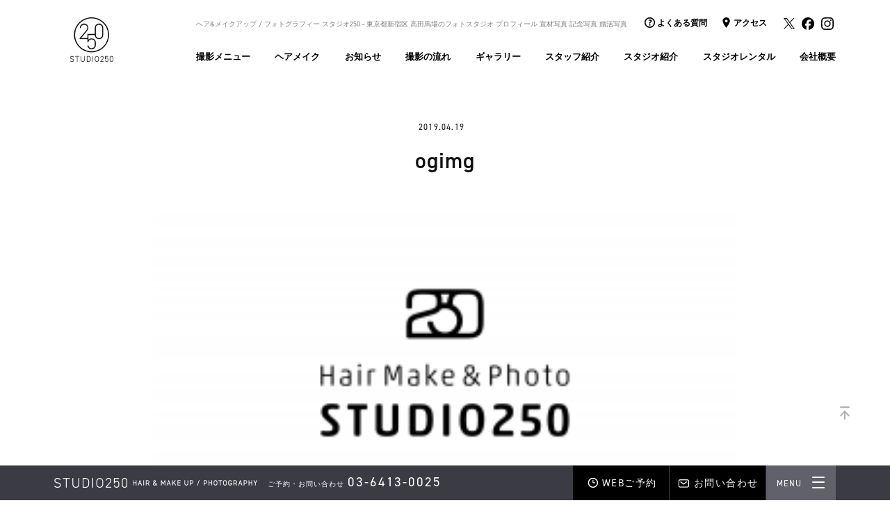

--- FILE ---
content_type: text/html; charset=UTF-8
request_url: https://studio250.jp/ogimg/
body_size: 56901
content:
<!DOCTYPE html>
<html lang="ja" prefix="og: http://ogp.me/ns#">
<head>
<!-- Google Tag Manager -->
<script>(function(w,d,s,l,i){w[l]=w[l]||[];w[l].push({'gtm.start':
new Date().getTime(),event:'gtm.js'});var f=d.getElementsByTagName(s)[0],
j=d.createElement(s),dl=l!='dataLayer'?'&l='+l:'';j.async=true;j.src=
'https://www.googletagmanager.com/gtm.js?id='+i+dl;f.parentNode.insertBefore(j,f);
})(window,document,'script','dataLayer','GTM-T4X5QLS');</script>
<script src="https://maps.googleapis.com/maps/api/js?key=AIzaSyByxZgOOfPfYX7yN6bWbDgkoxZSqAxbnXk&callback=initMap" async></script>
<!-- End Google Tag Manager -->
	<title>ogimg | プロフィール写真 ヘアメイク＆フォトグラフィー スタジオ250 東京</title>
	<style>img:is([sizes="auto" i], [sizes^="auto," i]) { contain-intrinsic-size: 3000px 1500px }</style>
	
		<!-- All in One SEO 4.7.5.1 - aioseo.com -->
		<meta name="robots" content="max-image-preview:large" />
		<link rel="canonical" href="https://studio250.jp/ogimg/" />
		<meta name="generator" content="All in One SEO (AIOSEO) 4.7.5.1" />
		<meta property="og:locale" content="ja_JP" />
		<meta property="og:site_name" content="STUDIO250" />
		<meta property="og:type" content="article" />
		<meta property="og:title" content="ogimg | プロフィール写真 ヘアメイク＆フォトグラフィー スタジオ250 東京" />
		<meta property="og:url" content="https://studio250.jp/ogimg/" />
		<meta property="og:image" content="https://studio250.jp/wp-content/uploads/2021/06/ogimg.png" />
		<meta property="og:image:secure_url" content="https://studio250.jp/wp-content/uploads/2021/06/ogimg.png" />
		<meta property="og:image:width" content="1200" />
		<meta property="og:image:height" content="630" />
		<meta property="article:published_time" content="2019-04-19T05:40:39+00:00" />
		<meta property="article:modified_time" content="2019-04-19T05:40:39+00:00" />
		<meta property="article:publisher" content="https://www.facebook.com/studio250.jp/" />
		<meta name="twitter:card" content="summary" />
		<meta name="twitter:site" content="@studio_250" />
		<meta name="twitter:title" content="ogimg | プロフィール写真 ヘアメイク＆フォトグラフィー スタジオ250 東京" />
		<meta name="twitter:image" content="https://studio250.jp/wp-content/uploads/2021/06/ogimg.png" />
		<meta name="google" content="nositelinkssearchbox" />
		<script type="application/ld+json" class="aioseo-schema">
			{"@context":"https:\/\/schema.org","@graph":[{"@type":"BreadcrumbList","@id":"https:\/\/studio250.jp\/ogimg\/#breadcrumblist","itemListElement":[{"@type":"ListItem","@id":"https:\/\/studio250.jp\/#listItem","position":1,"name":"\u5bb6","item":"https:\/\/studio250.jp\/","nextItem":"https:\/\/studio250.jp\/ogimg\/#listItem"},{"@type":"ListItem","@id":"https:\/\/studio250.jp\/ogimg\/#listItem","position":2,"name":"ogimg","previousItem":"https:\/\/studio250.jp\/#listItem"}]},{"@type":"ItemPage","@id":"https:\/\/studio250.jp\/ogimg\/#itempage","url":"https:\/\/studio250.jp\/ogimg\/","name":"ogimg | \u30d7\u30ed\u30d5\u30a3\u30fc\u30eb\u5199\u771f \u30d8\u30a2\u30e1\u30a4\u30af\uff06\u30d5\u30a9\u30c8\u30b0\u30e9\u30d5\u30a3\u30fc \u30b9\u30bf\u30b8\u30aa250 \u6771\u4eac","inLanguage":"ja","isPartOf":{"@id":"https:\/\/studio250.jp\/#website"},"breadcrumb":{"@id":"https:\/\/studio250.jp\/ogimg\/#breadcrumblist"},"author":{"@id":"https:\/\/studio250.jp\/information\/author\/studio250_admin\/#author"},"creator":{"@id":"https:\/\/studio250.jp\/information\/author\/studio250_admin\/#author"},"datePublished":"2019-04-19T14:40:39+09:00","dateModified":"2019-04-19T14:40:39+09:00"},{"@type":"Organization","@id":"https:\/\/studio250.jp\/#organization","name":"STUDIO250","description":"\u65b0\u5bbf\u30fb\u9ad8\u7530\u99ac\u5834\u306e\u30d5\u30a9\u30c8\u30b9\u30bf\u30b8\u30aa\uff5c\u30d7\u30ed\u30d5\u30a3\u30fc\u30eb\u5ba3\u6750\u5a5a\u6d3b\u5b9f\u7e3e\u591a\u6570\uff5c\u30d8\u30a2\u30e1\u30a4\u30af\u30b5\u30ed\u30f3\u4f75\u8a2d","url":"https:\/\/studio250.jp\/","telephone":"+81364130025","logo":{"@type":"ImageObject","url":"https:\/\/studio250.jp\/wp-content\/uploads\/2021\/06\/ogimg.png","@id":"https:\/\/studio250.jp\/ogimg\/#organizationLogo","width":1200,"height":630,"caption":"STUDIO250"},"image":{"@id":"https:\/\/studio250.jp\/ogimg\/#organizationLogo"},"sameAs":["https:\/\/www.instagram.com\/studio_250\/"]},{"@type":"Person","@id":"https:\/\/studio250.jp\/information\/author\/studio250_admin\/#author","url":"https:\/\/studio250.jp\/information\/author\/studio250_admin\/","name":"studio250_admin","image":{"@type":"ImageObject","@id":"https:\/\/studio250.jp\/ogimg\/#authorImage","url":"https:\/\/secure.gravatar.com\/avatar\/b97c1bf125c3eff702f9af76a476e35d?s=96&d=mm&r=g","width":96,"height":96,"caption":"studio250_admin"}},{"@type":"WebSite","@id":"https:\/\/studio250.jp\/#website","url":"https:\/\/studio250.jp\/","name":"\u30d7\u30ed\u30d5\u30a3\u30fc\u30eb\u5199\u771f \u30d8\u30a2\u30e1\u30a4\u30af\uff06\u30d5\u30a9\u30c8\u30b0\u30e9\u30d5\u30a3\u30fc \u30b9\u30bf\u30b8\u30aa250 \u6771\u4eac","description":"\u65b0\u5bbf\u30fb\u9ad8\u7530\u99ac\u5834\u306e\u30d5\u30a9\u30c8\u30b9\u30bf\u30b8\u30aa\uff5c\u30d7\u30ed\u30d5\u30a3\u30fc\u30eb\u5ba3\u6750\u5a5a\u6d3b\u5b9f\u7e3e\u591a\u6570\uff5c\u30d8\u30a2\u30e1\u30a4\u30af\u30b5\u30ed\u30f3\u4f75\u8a2d","inLanguage":"ja","publisher":{"@id":"https:\/\/studio250.jp\/#organization"}}]}
		</script>
		<!-- All in One SEO -->

	<meta charset="utf-8">
	<meta http-equiv="x-ua-compatible" content="ie=edge">
	<meta name="viewport" content="width=device-width, initial-scale=1, maximum-scale=1">
	<script>
	</script>
	<link rel="shortcut icon" href="https://studio250.jp/wp-content/themes/studio250/asset/images/favicon.ico">
	<link rel="apple-touch-icon" href="https://studio250.jp/wp-content/themes/studio250/apple-touch-icon.png"/>

	<link rel="alternate" type="application/rss+xml" title="プロフィール写真 ヘアメイク＆フォトグラフィー スタジオ250 東京 &raquo; ogimg のコメントのフィード" href="https://studio250.jp/feed/?attachment_id=1695" />
<script type="text/javascript">
/* <![CDATA[ */
window._wpemojiSettings = {"baseUrl":"https:\/\/s.w.org\/images\/core\/emoji\/15.0.3\/72x72\/","ext":".png","svgUrl":"https:\/\/s.w.org\/images\/core\/emoji\/15.0.3\/svg\/","svgExt":".svg","source":{"concatemoji":"https:\/\/studio250.jp\/wp-includes\/js\/wp-emoji-release.min.js?ver=6.7.1"}};
/*! This file is auto-generated */
!function(i,n){var o,s,e;function c(e){try{var t={supportTests:e,timestamp:(new Date).valueOf()};sessionStorage.setItem(o,JSON.stringify(t))}catch(e){}}function p(e,t,n){e.clearRect(0,0,e.canvas.width,e.canvas.height),e.fillText(t,0,0);var t=new Uint32Array(e.getImageData(0,0,e.canvas.width,e.canvas.height).data),r=(e.clearRect(0,0,e.canvas.width,e.canvas.height),e.fillText(n,0,0),new Uint32Array(e.getImageData(0,0,e.canvas.width,e.canvas.height).data));return t.every(function(e,t){return e===r[t]})}function u(e,t,n){switch(t){case"flag":return n(e,"\ud83c\udff3\ufe0f\u200d\u26a7\ufe0f","\ud83c\udff3\ufe0f\u200b\u26a7\ufe0f")?!1:!n(e,"\ud83c\uddfa\ud83c\uddf3","\ud83c\uddfa\u200b\ud83c\uddf3")&&!n(e,"\ud83c\udff4\udb40\udc67\udb40\udc62\udb40\udc65\udb40\udc6e\udb40\udc67\udb40\udc7f","\ud83c\udff4\u200b\udb40\udc67\u200b\udb40\udc62\u200b\udb40\udc65\u200b\udb40\udc6e\u200b\udb40\udc67\u200b\udb40\udc7f");case"emoji":return!n(e,"\ud83d\udc26\u200d\u2b1b","\ud83d\udc26\u200b\u2b1b")}return!1}function f(e,t,n){var r="undefined"!=typeof WorkerGlobalScope&&self instanceof WorkerGlobalScope?new OffscreenCanvas(300,150):i.createElement("canvas"),a=r.getContext("2d",{willReadFrequently:!0}),o=(a.textBaseline="top",a.font="600 32px Arial",{});return e.forEach(function(e){o[e]=t(a,e,n)}),o}function t(e){var t=i.createElement("script");t.src=e,t.defer=!0,i.head.appendChild(t)}"undefined"!=typeof Promise&&(o="wpEmojiSettingsSupports",s=["flag","emoji"],n.supports={everything:!0,everythingExceptFlag:!0},e=new Promise(function(e){i.addEventListener("DOMContentLoaded",e,{once:!0})}),new Promise(function(t){var n=function(){try{var e=JSON.parse(sessionStorage.getItem(o));if("object"==typeof e&&"number"==typeof e.timestamp&&(new Date).valueOf()<e.timestamp+604800&&"object"==typeof e.supportTests)return e.supportTests}catch(e){}return null}();if(!n){if("undefined"!=typeof Worker&&"undefined"!=typeof OffscreenCanvas&&"undefined"!=typeof URL&&URL.createObjectURL&&"undefined"!=typeof Blob)try{var e="postMessage("+f.toString()+"("+[JSON.stringify(s),u.toString(),p.toString()].join(",")+"));",r=new Blob([e],{type:"text/javascript"}),a=new Worker(URL.createObjectURL(r),{name:"wpTestEmojiSupports"});return void(a.onmessage=function(e){c(n=e.data),a.terminate(),t(n)})}catch(e){}c(n=f(s,u,p))}t(n)}).then(function(e){for(var t in e)n.supports[t]=e[t],n.supports.everything=n.supports.everything&&n.supports[t],"flag"!==t&&(n.supports.everythingExceptFlag=n.supports.everythingExceptFlag&&n.supports[t]);n.supports.everythingExceptFlag=n.supports.everythingExceptFlag&&!n.supports.flag,n.DOMReady=!1,n.readyCallback=function(){n.DOMReady=!0}}).then(function(){return e}).then(function(){var e;n.supports.everything||(n.readyCallback(),(e=n.source||{}).concatemoji?t(e.concatemoji):e.wpemoji&&e.twemoji&&(t(e.twemoji),t(e.wpemoji)))}))}((window,document),window._wpemojiSettings);
/* ]]> */
</script>
<link rel='stylesheet' id='colorbox-theme2-css' href='https://studio250.jp/wp-content/plugins/jquery-colorbox/themes/theme2/colorbox.css?ver=4.6.2' type='text/css' media='screen' />
<style id='wp-emoji-styles-inline-css' type='text/css'>

	img.wp-smiley, img.emoji {
		display: inline !important;
		border: none !important;
		box-shadow: none !important;
		height: 1em !important;
		width: 1em !important;
		margin: 0 0.07em !important;
		vertical-align: -0.1em !important;
		background: none !important;
		padding: 0 !important;
	}
</style>
<link rel='stylesheet' id='wp-block-library-css' href='https://studio250.jp/wp-includes/css/dist/block-library/style.min.css?ver=6.7.1' type='text/css' media='all' />
<style id='classic-theme-styles-inline-css' type='text/css'>
/*! This file is auto-generated */
.wp-block-button__link{color:#fff;background-color:#32373c;border-radius:9999px;box-shadow:none;text-decoration:none;padding:calc(.667em + 2px) calc(1.333em + 2px);font-size:1.125em}.wp-block-file__button{background:#32373c;color:#fff;text-decoration:none}
</style>
<style id='global-styles-inline-css' type='text/css'>
:root{--wp--preset--aspect-ratio--square: 1;--wp--preset--aspect-ratio--4-3: 4/3;--wp--preset--aspect-ratio--3-4: 3/4;--wp--preset--aspect-ratio--3-2: 3/2;--wp--preset--aspect-ratio--2-3: 2/3;--wp--preset--aspect-ratio--16-9: 16/9;--wp--preset--aspect-ratio--9-16: 9/16;--wp--preset--color--black: #000000;--wp--preset--color--cyan-bluish-gray: #abb8c3;--wp--preset--color--white: #ffffff;--wp--preset--color--pale-pink: #f78da7;--wp--preset--color--vivid-red: #cf2e2e;--wp--preset--color--luminous-vivid-orange: #ff6900;--wp--preset--color--luminous-vivid-amber: #fcb900;--wp--preset--color--light-green-cyan: #7bdcb5;--wp--preset--color--vivid-green-cyan: #00d084;--wp--preset--color--pale-cyan-blue: #8ed1fc;--wp--preset--color--vivid-cyan-blue: #0693e3;--wp--preset--color--vivid-purple: #9b51e0;--wp--preset--gradient--vivid-cyan-blue-to-vivid-purple: linear-gradient(135deg,rgba(6,147,227,1) 0%,rgb(155,81,224) 100%);--wp--preset--gradient--light-green-cyan-to-vivid-green-cyan: linear-gradient(135deg,rgb(122,220,180) 0%,rgb(0,208,130) 100%);--wp--preset--gradient--luminous-vivid-amber-to-luminous-vivid-orange: linear-gradient(135deg,rgba(252,185,0,1) 0%,rgba(255,105,0,1) 100%);--wp--preset--gradient--luminous-vivid-orange-to-vivid-red: linear-gradient(135deg,rgba(255,105,0,1) 0%,rgb(207,46,46) 100%);--wp--preset--gradient--very-light-gray-to-cyan-bluish-gray: linear-gradient(135deg,rgb(238,238,238) 0%,rgb(169,184,195) 100%);--wp--preset--gradient--cool-to-warm-spectrum: linear-gradient(135deg,rgb(74,234,220) 0%,rgb(151,120,209) 20%,rgb(207,42,186) 40%,rgb(238,44,130) 60%,rgb(251,105,98) 80%,rgb(254,248,76) 100%);--wp--preset--gradient--blush-light-purple: linear-gradient(135deg,rgb(255,206,236) 0%,rgb(152,150,240) 100%);--wp--preset--gradient--blush-bordeaux: linear-gradient(135deg,rgb(254,205,165) 0%,rgb(254,45,45) 50%,rgb(107,0,62) 100%);--wp--preset--gradient--luminous-dusk: linear-gradient(135deg,rgb(255,203,112) 0%,rgb(199,81,192) 50%,rgb(65,88,208) 100%);--wp--preset--gradient--pale-ocean: linear-gradient(135deg,rgb(255,245,203) 0%,rgb(182,227,212) 50%,rgb(51,167,181) 100%);--wp--preset--gradient--electric-grass: linear-gradient(135deg,rgb(202,248,128) 0%,rgb(113,206,126) 100%);--wp--preset--gradient--midnight: linear-gradient(135deg,rgb(2,3,129) 0%,rgb(40,116,252) 100%);--wp--preset--font-size--small: 13px;--wp--preset--font-size--medium: 20px;--wp--preset--font-size--large: 36px;--wp--preset--font-size--x-large: 42px;--wp--preset--spacing--20: 0.44rem;--wp--preset--spacing--30: 0.67rem;--wp--preset--spacing--40: 1rem;--wp--preset--spacing--50: 1.5rem;--wp--preset--spacing--60: 2.25rem;--wp--preset--spacing--70: 3.38rem;--wp--preset--spacing--80: 5.06rem;--wp--preset--shadow--natural: 6px 6px 9px rgba(0, 0, 0, 0.2);--wp--preset--shadow--deep: 12px 12px 50px rgba(0, 0, 0, 0.4);--wp--preset--shadow--sharp: 6px 6px 0px rgba(0, 0, 0, 0.2);--wp--preset--shadow--outlined: 6px 6px 0px -3px rgba(255, 255, 255, 1), 6px 6px rgba(0, 0, 0, 1);--wp--preset--shadow--crisp: 6px 6px 0px rgba(0, 0, 0, 1);}:where(.is-layout-flex){gap: 0.5em;}:where(.is-layout-grid){gap: 0.5em;}body .is-layout-flex{display: flex;}.is-layout-flex{flex-wrap: wrap;align-items: center;}.is-layout-flex > :is(*, div){margin: 0;}body .is-layout-grid{display: grid;}.is-layout-grid > :is(*, div){margin: 0;}:where(.wp-block-columns.is-layout-flex){gap: 2em;}:where(.wp-block-columns.is-layout-grid){gap: 2em;}:where(.wp-block-post-template.is-layout-flex){gap: 1.25em;}:where(.wp-block-post-template.is-layout-grid){gap: 1.25em;}.has-black-color{color: var(--wp--preset--color--black) !important;}.has-cyan-bluish-gray-color{color: var(--wp--preset--color--cyan-bluish-gray) !important;}.has-white-color{color: var(--wp--preset--color--white) !important;}.has-pale-pink-color{color: var(--wp--preset--color--pale-pink) !important;}.has-vivid-red-color{color: var(--wp--preset--color--vivid-red) !important;}.has-luminous-vivid-orange-color{color: var(--wp--preset--color--luminous-vivid-orange) !important;}.has-luminous-vivid-amber-color{color: var(--wp--preset--color--luminous-vivid-amber) !important;}.has-light-green-cyan-color{color: var(--wp--preset--color--light-green-cyan) !important;}.has-vivid-green-cyan-color{color: var(--wp--preset--color--vivid-green-cyan) !important;}.has-pale-cyan-blue-color{color: var(--wp--preset--color--pale-cyan-blue) !important;}.has-vivid-cyan-blue-color{color: var(--wp--preset--color--vivid-cyan-blue) !important;}.has-vivid-purple-color{color: var(--wp--preset--color--vivid-purple) !important;}.has-black-background-color{background-color: var(--wp--preset--color--black) !important;}.has-cyan-bluish-gray-background-color{background-color: var(--wp--preset--color--cyan-bluish-gray) !important;}.has-white-background-color{background-color: var(--wp--preset--color--white) !important;}.has-pale-pink-background-color{background-color: var(--wp--preset--color--pale-pink) !important;}.has-vivid-red-background-color{background-color: var(--wp--preset--color--vivid-red) !important;}.has-luminous-vivid-orange-background-color{background-color: var(--wp--preset--color--luminous-vivid-orange) !important;}.has-luminous-vivid-amber-background-color{background-color: var(--wp--preset--color--luminous-vivid-amber) !important;}.has-light-green-cyan-background-color{background-color: var(--wp--preset--color--light-green-cyan) !important;}.has-vivid-green-cyan-background-color{background-color: var(--wp--preset--color--vivid-green-cyan) !important;}.has-pale-cyan-blue-background-color{background-color: var(--wp--preset--color--pale-cyan-blue) !important;}.has-vivid-cyan-blue-background-color{background-color: var(--wp--preset--color--vivid-cyan-blue) !important;}.has-vivid-purple-background-color{background-color: var(--wp--preset--color--vivid-purple) !important;}.has-black-border-color{border-color: var(--wp--preset--color--black) !important;}.has-cyan-bluish-gray-border-color{border-color: var(--wp--preset--color--cyan-bluish-gray) !important;}.has-white-border-color{border-color: var(--wp--preset--color--white) !important;}.has-pale-pink-border-color{border-color: var(--wp--preset--color--pale-pink) !important;}.has-vivid-red-border-color{border-color: var(--wp--preset--color--vivid-red) !important;}.has-luminous-vivid-orange-border-color{border-color: var(--wp--preset--color--luminous-vivid-orange) !important;}.has-luminous-vivid-amber-border-color{border-color: var(--wp--preset--color--luminous-vivid-amber) !important;}.has-light-green-cyan-border-color{border-color: var(--wp--preset--color--light-green-cyan) !important;}.has-vivid-green-cyan-border-color{border-color: var(--wp--preset--color--vivid-green-cyan) !important;}.has-pale-cyan-blue-border-color{border-color: var(--wp--preset--color--pale-cyan-blue) !important;}.has-vivid-cyan-blue-border-color{border-color: var(--wp--preset--color--vivid-cyan-blue) !important;}.has-vivid-purple-border-color{border-color: var(--wp--preset--color--vivid-purple) !important;}.has-vivid-cyan-blue-to-vivid-purple-gradient-background{background: var(--wp--preset--gradient--vivid-cyan-blue-to-vivid-purple) !important;}.has-light-green-cyan-to-vivid-green-cyan-gradient-background{background: var(--wp--preset--gradient--light-green-cyan-to-vivid-green-cyan) !important;}.has-luminous-vivid-amber-to-luminous-vivid-orange-gradient-background{background: var(--wp--preset--gradient--luminous-vivid-amber-to-luminous-vivid-orange) !important;}.has-luminous-vivid-orange-to-vivid-red-gradient-background{background: var(--wp--preset--gradient--luminous-vivid-orange-to-vivid-red) !important;}.has-very-light-gray-to-cyan-bluish-gray-gradient-background{background: var(--wp--preset--gradient--very-light-gray-to-cyan-bluish-gray) !important;}.has-cool-to-warm-spectrum-gradient-background{background: var(--wp--preset--gradient--cool-to-warm-spectrum) !important;}.has-blush-light-purple-gradient-background{background: var(--wp--preset--gradient--blush-light-purple) !important;}.has-blush-bordeaux-gradient-background{background: var(--wp--preset--gradient--blush-bordeaux) !important;}.has-luminous-dusk-gradient-background{background: var(--wp--preset--gradient--luminous-dusk) !important;}.has-pale-ocean-gradient-background{background: var(--wp--preset--gradient--pale-ocean) !important;}.has-electric-grass-gradient-background{background: var(--wp--preset--gradient--electric-grass) !important;}.has-midnight-gradient-background{background: var(--wp--preset--gradient--midnight) !important;}.has-small-font-size{font-size: var(--wp--preset--font-size--small) !important;}.has-medium-font-size{font-size: var(--wp--preset--font-size--medium) !important;}.has-large-font-size{font-size: var(--wp--preset--font-size--large) !important;}.has-x-large-font-size{font-size: var(--wp--preset--font-size--x-large) !important;}
:where(.wp-block-post-template.is-layout-flex){gap: 1.25em;}:where(.wp-block-post-template.is-layout-grid){gap: 1.25em;}
:where(.wp-block-columns.is-layout-flex){gap: 2em;}:where(.wp-block-columns.is-layout-grid){gap: 2em;}
:root :where(.wp-block-pullquote){font-size: 1.5em;line-height: 1.6;}
</style>
<link rel='stylesheet' id='contact-form-7-css' href='https://studio250.jp/wp-content/plugins/contact-form-7/includes/css/styles.css?ver=5.8' type='text/css' media='all' />
<link rel='stylesheet' id='contact-form-7-confirm-css' href='https://studio250.jp/wp-content/plugins/contact-form-7-add-confirm/includes/css/styles.css?ver=5.1' type='text/css' media='all' />
<link rel='stylesheet' id='mysite_common-css' href='https://studio250.jp/wp-content/themes/studio250/asset/css/common.css?20240401&#038;ver=6.7.1' type='text/css' media='print, screen' />
<link rel='stylesheet' id='mysite_layout-css' href='https://studio250.jp/wp-content/themes/studio250/asset/css/layout.css?20240320&#038;ver=6.7.1' type='text/css' media='print, screen' />
<link rel='stylesheet' id='mysite_layout_pc-css' href='https://studio250.jp/wp-content/themes/studio250/asset/css/layout_pc.css?20240401&#038;ver=6.7.1' type='text/css' media='screen and (min-width: 768px)' />
<link rel='stylesheet' id='mysite_layout_sp-css' href='https://studio250.jp/wp-content/themes/studio250/asset/css/layout_sp.css?20240401&#038;ver=6.7.1' type='text/css' media='screen and (max-width: 767px)' />
<link rel='stylesheet' id='mysite_lity-css' href='https://studio250.jp/wp-content/themes/studio250/js/lity/lity.css?ver=6.7.1' type='text/css' media='all' />
<link rel='stylesheet' id='mysite_drawer-css' href='https://studio250.jp/wp-content/themes/studio250/js/drawer/css/drawer.css?ver=6.7.1' type='text/css' media='all' />
<link rel='stylesheet' id='mysite_style-css' href='https://studio250.jp/wp-content/themes/studio250/style.css?ver=6.7.1' type='text/css' media='all' />
<link rel='stylesheet' id='simcal-qtip-css' href='https://studio250.jp/wp-content/plugins/google-calendar-events/assets/generated/vendor/jquery.qtip.min.css?ver=3.3.1' type='text/css' media='all' />
<link rel='stylesheet' id='simcal-default-calendar-grid-css' href='https://studio250.jp/wp-content/plugins/google-calendar-events/assets/generated/default-calendar-grid.min.css?ver=3.3.1' type='text/css' media='all' />
<link rel='stylesheet' id='simcal-default-calendar-list-css' href='https://studio250.jp/wp-content/plugins/google-calendar-events/assets/generated/default-calendar-list.min.css?ver=3.3.1' type='text/css' media='all' />
<link rel='stylesheet' id='bafg_twentytwenty-css' href='https://studio250.jp/wp-content/plugins/beaf-before-and-after-gallery/assets/css/twentytwenty.css?ver=4.5.34' type='text/css' media='all' />
<link rel='stylesheet' id='bafg-style-css' href='https://studio250.jp/wp-content/plugins/beaf-before-and-after-gallery/assets/css/bafg-style.css?ver=4.5.34' type='text/css' media='all' />
<script type="text/javascript">
			var eyeta_ajaxurl = "https://studio250.jp/wp-admin/admin-ajax.php";
			var eyeta_site_url = "https://studio250.jp";
			var eyeta_ajax_url = "https://studio250.jp/wp-admin/admin-ajax.php";
			var eyeta_siteurl = "https://studio250.jp";
			var eyeta_nonce ="0df80e72e5";
		</script>	<!--[if lt IE 9]>
	<link rel="stylesheet" href="https://studio250.jp/wp-content/themes/studio250/css/common.css">
	<link rel="stylesheet" href="https://studio250.jp/wp-content/themes/studio250/css/style.css">
	<script src="https://studio250.jp/wp-content/themes/studio250/asset/js/html5.js"></script>
	<![endif]-->
	<link rel="stylesheet" href="https://studio250.jp/wp-content/themes/studio250/asset/css/print.css" media="print">


	<script type="text/javascript" src="https://studio250.jp/wp-includes/js/jquery/jquery.min.js?ver=3.7.1" id="jquery-core-js"></script>
<script type="text/javascript" src="https://studio250.jp/wp-includes/js/jquery/jquery-migrate.min.js?ver=3.4.1" id="jquery-migrate-js"></script>
<script type="text/javascript" id="colorbox-js-extra">
/* <![CDATA[ */
var jQueryColorboxSettingsArray = {"jQueryColorboxVersion":"4.6.2","colorboxInline":"false","colorboxIframe":"false","colorboxGroupId":"","colorboxTitle":"","colorboxWidth":"false","colorboxHeight":"false","colorboxMaxWidth":"false","colorboxMaxHeight":"false","colorboxSlideshow":"false","colorboxSlideshowAuto":"false","colorboxScalePhotos":"true","colorboxPreloading":"false","colorboxOverlayClose":"true","colorboxLoop":"true","colorboxEscKey":"true","colorboxArrowKey":"true","colorboxScrolling":"true","colorboxOpacity":"0.85","colorboxTransition":"elastic","colorboxSpeed":"350","colorboxSlideshowSpeed":"2500","colorboxClose":"\u9589\u3058\u308b","colorboxNext":"\u6b21\u306e\u9805\u76ee\u3078","colorboxPrevious":"\u524d\u306e\u9805\u76ee\u3078","colorboxSlideshowStart":"\u30b9\u30e9\u30a4\u30c9\u30b7\u30e7\u30fc\u3092\u958b\u59cb","colorboxSlideshowStop":"\u30b9\u30e9\u30a4\u30c9\u30b7\u30e7\u30fc\u3092\u505c\u6b62","colorboxCurrent":"\u753b\u50cf\uff1a{current} \/ {total}","colorboxXhrError":"This content failed to load.","colorboxImgError":"This image failed to load.","colorboxImageMaxWidth":"1000px","colorboxImageMaxHeight":"1000px","colorboxImageHeight":"90%","colorboxImageWidth":"96%","colorboxLinkHeight":"96%","colorboxLinkWidth":"96%","colorboxInitialHeight":"100","colorboxInitialWidth":"300","autoColorboxJavaScript":"","autoHideFlash":"","autoColorbox":"","autoColorboxGalleries":"","addZoomOverlay":"","useGoogleJQuery":"","colorboxAddClassToLinks":""};
/* ]]> */
</script>
<script type="text/javascript" src="https://studio250.jp/wp-content/plugins/jquery-colorbox/js/jquery.colorbox-min.js?ver=1.4.33" id="colorbox-js"></script>
<script type="text/javascript" src="https://studio250.jp/wp-content/plugins/jquery-colorbox/js/jquery-colorbox-wrapper-min.js?ver=4.6.2" id="colorbox-wrapper-js"></script>
<script type="text/javascript" src="https://studio250.jp/wp-content/themes/studio250/js/iscroll/iscroll.js?ver=6.7.1" id="mysite_iscroll-js"></script>
<script type="text/javascript" src="https://studio250.jp/wp-content/themes/studio250/js/drawer/js/drawer.js?ver=6.7.1" id="mysite_drawer-js"></script>
<script type="text/javascript" src="https://studio250.jp/wp-content/themes/studio250/js/lity/lity.js?ver=6.7.1" id="mysite_lity-js"></script>
<script type="text/javascript" src="https://studio250.jp/wp-content/themes/studio250/js/common.js?20240401&amp;ver=4.7.6" id="mysite_commonjs-js"></script>
<script type="text/javascript" src="https://studio250.jp/wp-content/plugins/beaf-before-and-after-gallery/assets/js/jquery.event.move.js?ver=4.5.34" id="eventMove-js"></script>
<script type="text/javascript" src="https://studio250.jp/wp-content/plugins/beaf-before-and-after-gallery/assets/js/jquery.twentytwenty.js?ver=4.5.34" id="bafg_twentytwenty-js"></script>
<link rel="https://api.w.org/" href="https://studio250.jp/wp-json/" /><link rel="alternate" title="JSON" type="application/json" href="https://studio250.jp/wp-json/wp/v2/media/1695" /><link rel="EditURI" type="application/rsd+xml" title="RSD" href="https://studio250.jp/xmlrpc.php?rsd" />
<link rel='shortlink' href='https://studio250.jp/?p=1695' />
<link rel="alternate" title="oEmbed (JSON)" type="application/json+oembed" href="https://studio250.jp/wp-json/oembed/1.0/embed?url=https%3A%2F%2Fstudio250.jp%2Fogimg%2F" />
<link rel="alternate" title="oEmbed (XML)" type="text/xml+oembed" href="https://studio250.jp/wp-json/oembed/1.0/embed?url=https%3A%2F%2Fstudio250.jp%2Fogimg%2F&#038;format=xml" />
		<style type="text/css" id="wp-custom-css">
			/*送信成功*/
div.wpcf7-mail-sent-ok	{
	text-align: center;
background:#d5edda;
color:#185626;
border:1px solid #c4e5cc;
padding:10px
}

/*送信NG*/
div.wpcf7-validation-errors,
div.wpcf7-acceptance-missing	{
		text-align: center;
background:#f7d7da;
color:#711d26;
border:1px solid #f4c6cb;
padding:10px
}

/*送信失敗*/
div.wpcf7-mail-sent-ng	{
		text-align: center;
background:#f7d7da;
color:#711d26;
border:1px solid #f4c6cb;
padding:10px
}

/*スパムなどで送信ブロックされた場合*/
div.wpcf7-spam-blocked	{
		text-align: center;
background:#fff2cf;
color:#846314;
border:1px solid #feedbd;
padding:10px
}		</style>
		<!-- Facebook Pixel Code -->
<script>
  !function(f,b,e,v,n,t,s)
  {if(f.fbq)return;n=f.fbq=function(){n.callMethod?
  n.callMethod.apply(n,arguments):n.queue.push(arguments)};
  if(!f._fbq)f._fbq=n;n.push=n;n.loaded=!0;n.version='2.0';
  n.queue=[];t=b.createElement(e);t.async=!0;
  t.src=v;s=b.getElementsByTagName(e)[0];
  s.parentNode.insertBefore(t,s)}(window, document,'script',
  'https://connect.facebook.net/en_US/fbevents.js');
  fbq('init', '336495550557946');
  fbq('track', 'PageView');
</script>
<noscript><img height="1" width="1" style="display:none"
  src="https://www.facebook.com/tr?id=336495550557946&ev=PageView&noscript=1"
/></noscript>
<!-- End Facebook Pixel Code -->
<link rel="stylesheet" href="https://use.typekit.net/vrc0rsr.css">
<!-- Pinterest -->
<meta name="p:domain_verify" content="d76635d8d6b7a7caa9723c812167d8f9"/>
<!-- 特定のページをnoindexにする -->
<meta name="robots" content="index,follow" />

</head>

<!-- Google tag (gtag.js) -->
<script async src="https://www.googletagmanager.com/gtag/js?id=G-31M4F28N3C"></script>
<script>
  window.dataLayer = window.dataLayer || [];
  function gtag(){dataLayer.push(arguments);}
  gtag('js', new Date());

  gtag('config', 'G-31M4F28N3C');
</script>

<body id="information_detail" class="under information drawer drawer--right">
<!-- Google Tag Manager (noscript) -->
<noscript><iframe src="https://www.googletagmanager.com/ns.html?id=GTM-T4X5QLS"
height="0" width="0" style="display:none;visibility:hidden"></iframe></noscript>
<!-- End Google Tag Manager (noscript) -->
<div id="ext_wrapper">
	<div id="wrapper">



<!--<div id="google_translate_element"></div><script type="text/javascript">
function googleTranslateElementInit() {
  new google.translate.TranslateElement({pageLanguage: 'ja', includedLanguages: 'en,ko,zh-CN,zh-TW', layout: google.translate.TranslateElement.InlineLayout.SIMPLE, autoDisplay: false, multilanguagePage: true}, 'google_translate_element');
}
</script><script type="text/javascript" src="//translate.google.com/translate_a/element.js?cb=googleTranslateElementInit"></script>-->

		<header>
			<div class="conw">
				<div class="logo"><a href="https://studio250.jp/"><img
								src="https://studio250.jp/wp-content/themes/studio250/asset/images/logo.png?20210617"
								alt="Hair&amp;Make Up / Photography STUDIO250"></a></div>
				<div class="head_r">
					<div class="head_t">
						<p class="keyword">ヘア&メイクアップ / フォトグラフィー スタジオ250 - 東京都新宿区 高田馬場のフォトスタジオ プロフィール 宣材写真 記念写真 婚活写真</p>
						<div class="head_submenu">
							<ul class="head_subnav">
								<li class="faq"><a href="https://studio250.jp/faq/">よくある質問</a></li>
								<li class="access"><a href="https://studio250.jp/access/">アクセス</a></li>
							</ul>
							<ul class="head_sns">
								<li><a href="http://x.com/studio_250" target="_blank"><img src="https://studio250.jp/wp-content/themes/studio250/asset/images/logo-x.svg" alt="X"></a></li>
								<li><a href="https://www.facebook.com/studio250.jp/" target="_blank"><img src="https://studio250.jp/wp-content/themes/studio250/asset/images/logo-f.svg" alt="Facebook"></a></li>
								<li><a href="https://www.instagram.com/studio_250/" target="_blank"><img src="https://studio250.jp/wp-content/themes/studio250/asset/images/logo-IG.svg" alt="Instagram"></a></li>
							</ul>
						</div>
					</div>
					<nav>
						<ul>
							<li><a href="https://studio250.jp/menu/">撮影メニュー</a></li>
							<li><a href="https://studio250.jp/hairmake/">ヘアメイク</a></li>
							<li><a href="https://studio250.jp/information/">お知らせ</a></li>
							<li><a href="https://studio250.jp/flow/">撮影の流れ</a></li>
							<li><a href="https://studio250.jp/gallery/">ギャラリー</a></li>
							<li><a href="https://studio250.jp/staff/">スタッフ紹介</a></li>
							<li><a href="https://studio250.jp/studio/">スタジオ紹介</a></li>
							<li><a href="https://studio250.jp/rental/">スタジオレンタル</a></li>
							<li><a href="https://studio250.jp/company/">会社概要</a></li>
						</ul>
					</nav>
				</div>
			</div>
		</header>	<main>


		<!--<div class="conw ttl_u">
			<p class="ttl_u_en">Campaign &amp; Information</p>
			<h1>キャンペーン・お知らせ<span>ヘア&メイクアップ / フォトグラフィー スタジオ250<br>東京 高田馬場</span></h1>

		</div>-->


		<div class="con100">

			<div class="conw mb_long">
				<div class="tlbox">
					<p class="date">2019.04.19</p>
				  					<h1 class="txt">ogimg</h1>
				</div>

												


				<div class="txtblock">
				
				 <div class="txtblock_main">
					<!-- 2024.06.18追記 ↓↓↓ the_contentの中身 ↓↓↓ -->
			
					
				

					<p class="attachment"><a href='https://studio250.jp/wp-content/uploads/2019/04/ogimg.png'><img decoding="async" width="300" height="158" src="https://studio250.jp/wp-content/uploads/2019/04/ogimg-300x158.png" class="attachment-medium size-medium" alt="" srcset="https://studio250.jp/wp-content/uploads/2019/04/ogimg-300x158.png 300w, https://studio250.jp/wp-content/uploads/2019/04/ogimg-768x403.png 768w, https://studio250.jp/wp-content/uploads/2019/04/ogimg-1024x538.png 1024w, https://studio250.jp/wp-content/uploads/2019/04/ogimg.png 1200w" sizes="(max-width: 300px) 100vw, 300px" /></a></p>
				</div><!-- ここまで.txtblock -->
			</div><!-- ここまで.conw .mb_long -->

<div class="graybox infodfoot">
	<div class="conw">
		<div class="category">
			<dl>
				<dt>CATEGORY</dt>
										<dd><a
										href="https://studio250.jp/information/category/campaign/">CAMPAIGN</a>
							</dd>
											<dd><a
										href="https://studio250.jp/information/category/infomation/">INFORMATION</a>
							</dd>
							</dl>
		</div>
		<div class="archive">
			<dl>
				<dt>ARCHIVE</dt>
				<dd>
					<div class="select-box01">
					<select class="select-arc">
															<option value="">選択</option>
					  	<option value='https://studio250.jp/information/2026/01/'> 2026.01 </option>
	<option value='https://studio250.jp/information/2025/12/'> 2025.12 </option>
	<option value='https://studio250.jp/information/2025/11/'> 2025.11 </option>
	<option value='https://studio250.jp/information/2025/10/'> 2025.10 </option>
	<option value='https://studio250.jp/information/2025/09/'> 2025.09 </option>
	<option value='https://studio250.jp/information/2025/08/'> 2025.08 </option>
	<option value='https://studio250.jp/information/2025/07/'> 2025.07 </option>
	<option value='https://studio250.jp/information/2025/06/'> 2025.06 </option>
	<option value='https://studio250.jp/information/2025/05/'> 2025.05 </option>
	<option value='https://studio250.jp/information/2025/04/'> 2025.04 </option>
	<option value='https://studio250.jp/information/2025/03/'> 2025.03 </option>
	<option value='https://studio250.jp/information/2025/02/'> 2025.02 </option>
	<option value='https://studio250.jp/information/2025/01/'> 2025.01 </option>
	<option value='https://studio250.jp/information/2024/12/'> 2024.12 </option>
	<option value='https://studio250.jp/information/2024/11/'> 2024.11 </option>
	<option value='https://studio250.jp/information/2024/10/'> 2024.10 </option>
	<option value='https://studio250.jp/information/2024/09/'> 2024.09 </option>
	<option value='https://studio250.jp/information/2024/08/'> 2024.08 </option>
	<option value='https://studio250.jp/information/2024/07/'> 2024.07 </option>
	<option value='https://studio250.jp/information/2024/06/'> 2024.06 </option>
	<option value='https://studio250.jp/information/2024/05/'> 2024.05 </option>
	<option value='https://studio250.jp/information/2024/04/'> 2024.04 </option>
	<option value='https://studio250.jp/information/2024/03/'> 2024.03 </option>
	<option value='https://studio250.jp/information/2024/02/'> 2024.02 </option>
	<option value='https://studio250.jp/information/2024/01/'> 2024.01 </option>
	<option value='https://studio250.jp/information/2023/12/'> 2023.12 </option>
	<option value='https://studio250.jp/information/2023/11/'> 2023.11 </option>
	<option value='https://studio250.jp/information/2023/10/'> 2023.10 </option>
	<option value='https://studio250.jp/information/2023/09/'> 2023.09 </option>
	<option value='https://studio250.jp/information/2023/08/'> 2023.08 </option>
	<option value='https://studio250.jp/information/2023/07/'> 2023.07 </option>
	<option value='https://studio250.jp/information/2023/06/'> 2023.06 </option>
	<option value='https://studio250.jp/information/2023/05/'> 2023.05 </option>
	<option value='https://studio250.jp/information/2023/04/'> 2023.04 </option>
	<option value='https://studio250.jp/information/2023/03/'> 2023.03 </option>
	<option value='https://studio250.jp/information/2023/02/'> 2023.02 </option>
	<option value='https://studio250.jp/information/2023/01/'> 2023.01 </option>
	<option value='https://studio250.jp/information/2022/12/'> 2022.12 </option>
	<option value='https://studio250.jp/information/2022/10/'> 2022.10 </option>
	<option value='https://studio250.jp/information/2022/09/'> 2022.09 </option>
	<option value='https://studio250.jp/information/2022/08/'> 2022.08 </option>
	<option value='https://studio250.jp/information/2022/07/'> 2022.07 </option>
	<option value='https://studio250.jp/information/2022/06/'> 2022.06 </option>
	<option value='https://studio250.jp/information/2022/05/'> 2022.05 </option>
	<option value='https://studio250.jp/information/2022/04/'> 2022.04 </option>
	<option value='https://studio250.jp/information/2022/03/'> 2022.03 </option>
	<option value='https://studio250.jp/information/2022/02/'> 2022.02 </option>
	<option value='https://studio250.jp/information/2022/01/'> 2022.01 </option>
	<option value='https://studio250.jp/information/2021/12/'> 2021.12 </option>
	<option value='https://studio250.jp/information/2021/11/'> 2021.11 </option>
	<option value='https://studio250.jp/information/2021/10/'> 2021.10 </option>
	<option value='https://studio250.jp/information/2021/09/'> 2021.09 </option>
	<option value='https://studio250.jp/information/2021/08/'> 2021.08 </option>
	<option value='https://studio250.jp/information/2021/07/'> 2021.07 </option>
	<option value='https://studio250.jp/information/2021/06/'> 2021.06 </option>
	<option value='https://studio250.jp/information/2021/05/'> 2021.05 </option>
	<option value='https://studio250.jp/information/2021/04/'> 2021.04 </option>
	<option value='https://studio250.jp/information/2021/03/'> 2021.03 </option>
	<option value='https://studio250.jp/information/2021/02/'> 2021.02 </option>
	<option value='https://studio250.jp/information/2020/12/'> 2020.12 </option>
	<option value='https://studio250.jp/information/2020/11/'> 2020.11 </option>
	<option value='https://studio250.jp/information/2020/10/'> 2020.10 </option>
	<option value='https://studio250.jp/information/2020/09/'> 2020.09 </option>
	<option value='https://studio250.jp/information/2020/08/'> 2020.08 </option>
	<option value='https://studio250.jp/information/2020/07/'> 2020.07 </option>
	<option value='https://studio250.jp/information/2020/06/'> 2020.06 </option>
	<option value='https://studio250.jp/information/2020/05/'> 2020.05 </option>
	<option value='https://studio250.jp/information/2020/04/'> 2020.04 </option>
	<option value='https://studio250.jp/information/2020/03/'> 2020.03 </option>
	<option value='https://studio250.jp/information/2020/02/'> 2020.02 </option>
	<option value='https://studio250.jp/information/2020/01/'> 2020.01 </option>
	<option value='https://studio250.jp/information/2019/12/'> 2019.12 </option>
	<option value='https://studio250.jp/information/2019/10/'> 2019.10 </option>
	<option value='https://studio250.jp/information/2019/06/'> 2019.06 </option>
	<option value='https://studio250.jp/information/2019/04/'> 2019.04 </option>
	<option value='https://studio250.jp/information/2019/03/'> 2019.03 </option>
	<option value='https://studio250.jp/information/2019/01/'> 2019.01 </option>
	<option value='https://studio250.jp/information/2018/12/'> 2018.12 </option>
	<option value='https://studio250.jp/information/2018/11/'> 2018.11 </option>
	<option value='https://studio250.jp/information/2018/06/'> 2018.06 </option>
	<option value='https://studio250.jp/information/2018/02/'> 2018.02 </option>
	<option value='https://studio250.jp/information/2018/01/'> 2018.01 </option>
	<option value='https://studio250.jp/information/2017/12/'> 2017.12 </option>
	<option value='https://studio250.jp/information/2017/09/'> 2017.09 </option>
	<option value='https://studio250.jp/information/2017/05/'> 2017.05 </option>
	<option value='https://studio250.jp/information/2017/04/'> 2017.04 </option>
					</select>
					</div>
				</dd>
			</dl>
		</div>
	</div>
</div>

		</div>



	


<div class="conw">
	<ul class="breadcrumb pt20" itemscope itemtype="https://schema.org/BreadcrumbList">
		<li itemprop="itemListElement" itemscope itemtype="https://schema.org/ListItem">
			<a itemprop="item" href="https://studio250.jp/"><span  itemprop="name">東京 高田馬場 スタジオ250 HOME</span></a>
			<meta itemprop="position" content="1" />
		</li>
		<li itemprop="itemListElement" itemscope itemtype="https://schema.org/ListItem">
			<a itemprop="item" href="https://studio250.jp/information/"><span itemprop="name">キャンペーン・お知らせ</span></a>
			<meta itemprop="position" content="2" />
		</li>
				  		<li>ogimg</li>
	</ul>
</div>


<p class="pagetop sp_none"><a href=""><span>↑</span></a></p>


</main>

<footer>

	<div id="fmenuwrap" class="conw">
		<div id="fmenu">
			<div class="f01">
				<h3>ヘア&メイクアップ / フォトグラフィー<br>スタジオ250</h3>
				<p class="txt">各線 高田馬場駅 徒歩2分<br>
					新宿・高田馬場・早稲田の写真スタジオ・<br class="sp_only">写真館・ヘアメイクサロン</p>
				<p class="address">〒169-0075 東京都新宿区高田馬場1丁目24−18<br>アサイガーデンコート2F
				</p>
				<p class="accesslink"><a href="https://studio250.jp/access/">アクセスマップ</a></p>
				<div class="h4box">
					<h4>営業時間</h4>
					<div class="tabledivwrap">
						<div class="tablediv">
							<table>
								<tbody>
									<tr>
										<th>全日</th>
										<td>10:00～19:00</td>
									</tr>

								</tbody>
							</table>

						</div>
					</div>
					<p class="timehosoku">定休日：無し（年末年始は休業いたします）</p>
					<p class="timehosoku">※各種クレジットカードがご利用頂けます</p>
				</div>
			</div>

			
			<!--<div class="f_recom">
				<ul>
					<li><a href="https://studio250.jp/menu/profile/">プロフィール写真</a></li>
					<li><a href="https://studio250.jp/menu/audition/">宣材・オーディション写真</a></li>
					<li><a href="https://studio250.jp/hairmake/">ヘアメイク</a></li>
					<li><a href="https://studio250.jp/menu/konkatsu/">婚活写真・お見合い写真</a></li>
				</ul>
			</div>-->

			<div class="f02">
				<h3><a href="https://studio250.jp/menu/">撮影メニュー</a></h3>
				<ul>
					<li><a href="https://studio250.jp/menu/profile/">プロフィール写真</a></li>
					<li><a href="https://studio250.jp/menu/audition/">宣材・オーディション写真</a></li>
					<li><a href="https://studio250.jp/menu/promotional/">宣材写真</a></li>
					<li><a href="https://studio250.jp/menu/memorial/">記念写真</a></li>
					<li><a href="https://studio250.jp/menu/id/">証明写真・就活写真・受験写真</a></li>
					<li><a href="https://studio250.jp/menu/konkatsu/">婚活写真・お見合い写真</a></li>
					
				</ul>
				<ul>
					<li><a href="https://studio250.jp/menu/matching/">マッチングアプリ・プロフィール写真</a></li>
					<li><a href="https://studio250.jp/menu/airline/">アパレル・エアライン・CA・マスコミ就活写真</a></li>
					<!--<li><a href="https://studio250.jp/menu/shichigosan/">七五三</a></li>
					<li><a href="https://studio250.jp/menu/seijinshiki/">成人式</a></li>-->
					<li><a href="https://studio250.jp/menu/portrait/">セルフポートレート</a></li>
					<li><a href="https://studio250.jp/menu/casualwedding/">カジュアルフォトウェディング</a></li>
					<li><a href="https://studio250.jp/menu/product/">商品撮影（物撮り）</a></li>
				</ul>
			</div>

			<div class="f03">
				<h3>サービス・ご案内</h3>
				<ul>
					<li><a href="https://studio250.jp/hairmake/">ヘアメイク</a></li>
					<li><a href="https://studio250.jp/hairmake/personalcolor">カラー診断・顔タイプ診断</a></li>
					<li><a href="https://studio250.jp/hairmake/lesson">メイクレッスン</a></li>
					<li><a href="https://studio250.jp/information/">キャンペーン・お知らせ</a></li>
					<li><a href="https://studio250.jp/flow/">撮影の流れ</a></li>
					<li><a href="https://studio250.jp/gallery/">ギャラリー</a></li>
					<li><a href="https://studio250.jp/staff/">スタッフ紹介</a></li>
					<li><a href="https://studio250.jp/studio/">スタジオ紹介</a></li>
					<li><a href="https://studio250.jp/rental/">スタジオレンタル</a></li>
					
					<li><a href="https://studio250.jp/faq/">よくある質問</a></li>
					<li><a href="https://studio250.jp/access/">アクセス</a></li>
				</ul>
				<ul>
					<li><a href="https://studio250.jp/retouch/">フォトレタッチ</a></li>
					<li><a href="https://studio250.jp/catalog/">商品カタログ</a></li>
					<li><a href="https://studio250.jp/kimono/">着付け</a></li>
					<li><a href="https://studio250.jp/pdf/papers.pdf" target="_blank">バック紙一覧</a></li>
					
					<li><a href="https://studio250.jp/company/">会社概要</a></li>
					<li><a href="https://studio250.jp/privacy/">個人情報保護方針</a></li>
					
					<li><a href="https://studio250.jp/info/">受付</a></li>
				</ul>
			</div>		</div>

		<div class="f_sns">
			<ul>
				<li><a href="http://x.com/studio_250" target="_blank"><img src="https://studio250.jp/wp-content/themes/studio250/asset/images/logo-x.svg" alt="X"></a></li>
				<li><a href="https://www.facebook.com/studio250.jp/" target="_blank"><img src="https://studio250.jp/wp-content/themes/studio250/asset/images/logo-f.svg" alt="Facebook"></a></li>
				<li><a href="https://www.instagram.com/studio_250/" target="_blank"><img src="https://studio250.jp/wp-content/themes/studio250/asset/images/logo-IG.svg" alt="Instagram"></a></li>
			</ul>
		</div>

		<p id="copyright">
			<small>&copy;Hair&amp;Make Up / Photography <br class="sp_only">STUDIO250<br><span><a href="http://studio250.jp/">新宿区・高田馬場のフォトスタジオ プロフィール写真・宣材写真・婚活写真・お見合い写真のヘア&メイクアップ / フォトグラフィー スタジオ250</a></span></small>
		</p>
	</div>

</footer>

</div><!-- wrapper -->
<div id="foot">
	<div class="fixnav conw">
		<h2><a href="/"><img src="https://studio250.jp/wp-content/themes/studio250/asset/images/logo_f.png?20210617" alt="Hair&amp;Make Up / Photography STUDIO250" class="sp_none"><span class="sp_only">ヘア&メイクアップ / フォトグラフィー スタジオ250</span></a></h2>
		<p class="pc_tel"><span>ご予約・お問い合わせ</span>03-6413-0025</p>
		<ul class="fbtn">
			<li class="tel"><a href="tel:03-6413-0025">お電話受付</a></li>
			<li class="web"><a href="https://studio250.jp/reservation/">WEBご予約</a></li>
			<li class="line sp_only"><a href="https://lin.ee/3dgECzy">LINEご予約</a></li>
			<li class="inq"><a href="https://studio250.jp/contact/">お問い合わせ</a></li>
			<!--<li class="menu"><a href="javascript:void(0);" class="btn_menu"><span class="sp_none">MENU</span><span class="sp_only">メニュー</span>
				<div class="menu-trigger"><span></span>
					<span></span>
					<span></span>
				</div></a>
			</li>-->
			<li class="menu">
				<a class="sp-menu-trigger btn_menu">
					<span class="sp_none">MENU</span>
					<span class="sp_only">メニュー</span>
					<div class="menu-trigger">
						<span></span><span></span><span></span>
					</div>
				</a>
			</li>
		</ul>
	</div>



	<!--<nav class="drawer-nav"role="navigation">-->
	<nav>
		<div id="sp_fmenu" class="sp_only">
			
<div id="mobile_nav" class="mobile_nav">
	<div>
<div class="drawer-header">
	<div class="drawer-header-logo">
		<a href="https://studio250.jp/">
			<img src="https://studio250.jp/wp-content/themes/studio250/asset/images/logo.svg" alt="Hair&amp;Make Up / Photography STUDIO250">
		</a>
	</div>

	<div class="drawer-close-button">
		<a href="javascript:void(0);"  class="sp-menu-trigger">
			<img src="https://studio250.jp/wp-content/themes/studio250/asset/images/close-button.svg" alt="とじる">
		</a>
	</div>
</div>


<div class="drawer-menu-navi">
	<div class="drawer-menu-navi-main">
		<ul>
			<li><button class="child-menu-trigger01">撮影メニュー</button></li>
			<li><button class="child-menu-trigger02">ヘアメイク</button></li>
			<li><a href="https://studio250.jp/gallery/">ギャラリー</a></li>
			<li><a href="https://studio250.jp/retouch/">フォトレタッチ</a></li>
			<li><a href="https://studio250.jp/information/">キャンペーン・お知らせ</a></li>
			<li><button class="child-menu-trigger03">サービス・ご案内</button></li>
		</ul>
	</div>

	<div class="drawer-menu-navi-sub">
		<ul>
			<li><a href="https://studio250.jp/access/">アクセス</a></li>
			<li><a href="https://studio250.jp/company/">会社概要</a></li>
			<li><a href="https://studio250.jp/privacy/">個人情報保護方針</a></li>
		</ul>
	</div>

	<div class="drawer-sns">
		<p class="drawer-sns-title">follow us</p>
		<ul>
			<li><a href="https://www.instagram.com/studio_250/" target="_blank" rel="noopener noreferrer"><img src="https://studio250.jp/wp-content/themes/studio250/asset/images/logo-IG.svg" alt="Instagram"></a></li>
			<li><a href="http://x.com/studio_250" target="_blank" rel="noopener noreferrer"><img src="https://studio250.jp/wp-content/themes/studio250/asset/images/logo-x.svg" alt="X"></a></li>
			<li><a href="https://www.facebook.com/studio250.jp/" target="_blank" rel="noopener noreferrer"><img src="https://studio250.jp/wp-content/themes/studio250/asset/images/logo-f.svg" alt="Facebook"></a></li>
		</ul>
	</div>
</div>

<!-- 撮影メニュー -->
<div class="drawer-menu-navi-child navi-child-01">
	<div class="cursor-back"><button class="child-menu-trigger-back">　</button></div>
	<div class="drawer-menu-navi-child-main">
		<ul>
			<li><a href="https://studio250.jp/menu/">撮影メニュー</a></li>
		</ul>
	</div>
	<div class="drawer-menu-navi-child-sub">
		<ul>
			<li><a href="https://studio250.jp/menu/profile/">プロフィール写真</a></li>
			<li><a href="https://studio250.jp/menu/audition/">宣材・オーディション写真</a></li>
			<li><a href="https://studio250.jp/menu/promotional/">宣材写真</a></li>
			<li><a href="https://studio250.jp/menu/memorial/">記念写真</a></li>
			<li><a href="https://studio250.jp/menu/id/">証明写真・就活写真・受験写真</a></li>
			<li><a href="https://studio250.jp/menu/konkatsu/">婚活写真・お見合い写真</a></li>
			<li><a href="https://studio250.jp/menu/matching/">マッチングアプリ・プロフィール写真</a></li>
			<li><a href="https://studio250.jp/menu/airline/">アパレル・エアライン・CA・マスコミ就活写真</a></li>
			<li><a href="https://studio250.jp/menu/portrait/">セルフポートレート</a></li>
			<li><a href="https://studio250.jp/menu/casualwedding/">カジュアルフォトウェディング</a></li>
			<li><a href="https://studio250.jp/menu/product/">商品撮影（物撮り）</a></li>
		</ul>
	</div>
</div>

<!-- ヘアメイクメニュー -->
<div class="drawer-menu-navi-child navi-child-02">
	<div class="cursor-back"><button class="child-menu-trigger-back">　</button></div>
	<div class="drawer-menu-navi-child-main">
		<ul>
			<li><a href="https://studio250.jp/menu-hairmake/">ヘアメイクメニュー</a></li>
		</ul>
	</div>
	<div class="drawer-menu-navi-child-sub">
		<ul>
			<li><a href="https://studio250.jp/hairmake/">ヘアメイク</a></li>
			<li><a href="https://studio250.jp/hairmake/personalcolor">カラー診断・顔タイプ診断</a></li>
			<li><a href="https://studio250.jp/hairmake/lesson">メイクレッスン</a></li>
		</ul>
	</div>
</div>

<!-- サービス・ご案内 -->
<div class="drawer-menu-navi-child navi-child-03">
	<div class="cursor-back"><button class="child-menu-trigger-back">　</button></div>
	<div class="drawer-menu-navi-child-main">
		<ul>
			<li><a href="https://studio250.jp/menu/">サービス・ご案内</a></li>
		</ul>
	</div>
	<div class="drawer-menu-navi-child-sub">
		<ul>
			<li><a href="https://studio250.jp/flow/">撮影の流れ</a></li>
			<li><a href="https://studio250.jp/staff/">スタッフ紹介</a></li>
			<li><a href="https://studio250.jp/studio/">スタジオ紹介</a></li>
			<li><a href="https://studio250.jp/rental/">スタジオレンタル</a></li>
			<li><a href="https://studio250.jp/faq/">よくある質問</a></li>
			<li><a href="https://studio250.jp/catalog/">商品カタログ</a></li>
			<li><a href="https://studio250.jp/kimono/">着付け</a></li>
			<li><a href="https://studio250.jp/pdf/papers.pdf" target="_blank">バック紙一覧</a></li>		
			<li><a href="https://studio250.jp/info/">受付</a></li>
		</ul>
	</div>
</div>
</div>
</div>		</div>
	</nav>
</div>

<p class="pagetop sp_only"><a href=""><span>↑</span></a></p>

</div><!-- ext_wrapper -->
<script type="text/javascript" src="https://studio250.jp/wp-content/plugins/contact-form-7/includes/swv/js/index.js?ver=5.8" id="swv-js"></script>
<script type="text/javascript" id="contact-form-7-js-extra">
/* <![CDATA[ */
var wpcf7 = {"api":{"root":"https:\/\/studio250.jp\/wp-json\/","namespace":"contact-form-7\/v1"}};
/* ]]> */
</script>
<script type="text/javascript" src="https://studio250.jp/wp-content/plugins/contact-form-7/includes/js/index.js?ver=5.8" id="contact-form-7-js"></script>
<script type="text/javascript" src="https://studio250.jp/wp-includes/js/jquery/jquery.form.min.js?ver=4.3.0" id="jquery-form-js"></script>
<script type="text/javascript" src="https://studio250.jp/wp-content/plugins/contact-form-7-add-confirm/includes/js/scripts.js?ver=5.1" id="contact-form-7-confirm-js"></script>
<script type="text/javascript" src="https://studio250.jp/wp-content/themes/studio250/asset/js/common.js?20240401&amp;ver=6.7.1" id="mysite_common-js"></script>
<script type="text/javascript" src="https://studio250.jp/wp-content/themes/studio250/asset/js/commonue.js?20240401&amp;ver=6.7.1" id="mysite_commonue-js"></script>
<script type="text/javascript" src="https://studio250.jp/wp-content/plugins/google-calendar-events/assets/generated/vendor/jquery.qtip.min.js?ver=3.3.1" id="simcal-qtip-js"></script>
<script type="text/javascript" id="simcal-default-calendar-js-extra">
/* <![CDATA[ */
var simcal_default_calendar = {"ajax_url":"\/wp-admin\/admin-ajax.php","nonce":"5273cb12d4","locale":"ja","text_dir":"ltr","months":{"full":["1\u6708","2\u6708","3\u6708","4\u6708","5\u6708","6\u6708","7\u6708","8\u6708","9\u6708","10\u6708","11\u6708","12\u6708"],"short":["1\u6708","2\u6708","3\u6708","4\u6708","5\u6708","6\u6708","7\u6708","8\u6708","9\u6708","10\u6708","11\u6708","12\u6708"]},"days":{"full":["\u65e5\u66dc\u65e5","\u6708\u66dc\u65e5","\u706b\u66dc\u65e5","\u6c34\u66dc\u65e5","\u6728\u66dc\u65e5","\u91d1\u66dc\u65e5","\u571f\u66dc\u65e5"],"short":["\u65e5","\u6708","\u706b","\u6c34","\u6728","\u91d1","\u571f"]},"meridiem":{"AM":"AM","am":"am","PM":"PM","pm":"pm"}};
/* ]]> */
</script>
<script type="text/javascript" src="https://studio250.jp/wp-content/plugins/google-calendar-events/assets/generated/default-calendar.min.js?ver=3.3.1" id="simcal-default-calendar-js"></script>
<script type="text/javascript" id="bafg_custom_js-js-extra">
/* <![CDATA[ */
var bafg_constant_obj = {"ajax_url":"https:\/\/studio250.jp\/wp-admin\/admin-ajax.php","site_url":"https:\/\/studio250.jp\/wp-content\/plugins\/beaf-before-and-after-gallery\/"};
/* ]]> */
</script>
<script type="text/javascript" src="https://studio250.jp/wp-content/plugins/beaf-before-and-after-gallery/assets/js/bafg-custom-js.js?ver=4.5.34" id="bafg_custom_js-js"></script>
<script type="text/javascript" src="https://studio250.jp/wp-content/plugins/google-calendar-events/assets/generated/vendor/imagesloaded.pkgd.min.js?ver=3.3.1" id="simplecalendar-imagesloaded-js"></script>

<div class="overlay"></div>

<!--
<script type="text/javascript" >

var reachlocalTRKDOM="rtsys.rtrk.jp";

(function() {

var rlocal_load = document.createElement("script");

rlocal_load.type = "text/javascript";

rlocal_load.src = document.location.protocol+"//"+reachlocalTRKDOM+"/rct_lct/js/rlrct1.js";

(document.getElementsByTagName("head")[0] || document.getElementsByTagName("body")[0]).appendChild (rlocal_load);

})();  </script>-->








<!-- 2025.10.12追記 -->

<!-- 2025.12.10追記 -->

</body>

</html>

--- FILE ---
content_type: text/css
request_url: https://studio250.jp/wp-content/themes/studio250/asset/css/common.css?20240401&ver=6.7.1
body_size: 7921
content:
@charset "utf-8";
/*--------------------------------------------------------------------------------------------------
----------------------------------------------------------------------------------------------------
	COMMON
----------------------------------------------------------------------------------------------------
--------------------------------------------------------------------------------------------------*/
@font-face {
font-family: "MyFont";
	src: url(../font/AkkoRoundedPro-Regular.eot) format("eot"), url(../font/AkkoRoundedPro-Regular.woff) format("woff"), url(../font/AkkoRoundedPro-Regular.woff2) format("woff2");
}


.test {
font-family: din-2014, sans-serif;
font-weight: 400;
font-style: normal;
}



/*-*-*-*-*-*-*-*-*-*-*-*-*-*-*-*-*-*-*-*-*-*-*-*-*-*-*-*-*-*-*-*-*-*-*-*-*-*-*-*-*-*-*-*-*-*-*-*-*-*

 reset
 
*-*-*-*-*-*-*-*-*-*-*-*-*-*-*-*-*-*-*-*-*-*-*-*-*-*-*-*-*-*-*-*-*-*-*-*-*-*-*-*-*-*-*-*-*-*-*-*-*-*/

html,body{
    width: 100%;
}
html, body, div, span, applet, object, iframe,
h1, h2, h3, h4, h5, h6, p, blockquote, pre,
a, abbr, acronym, address, big, cite, code,
del, dfn, em, img, ins, kbd, q, s, samp,
small, strike, strong, sub, sup, tt, var,
b, u, i, center, dl, dt, dd, ol, ul, li,
fieldset, form, label, legend,
table, caption, tbody, tfoot, thead, tr, th, td,
article, aside, canvas, details, embed,
figure, figcaption, footer, header, main,
menu, nav, output, ruby, section, summary,
time, mark, audio, video {
	margin: 0;
	padding: 0;
	border: 0;
	font-style: normal;
	font-weight: normal;
	vertical-align: baseline;
	list-style: none;
	line-height: 1.9;
	font-size: 100%;
}
article, aside, canvas, details, figcaption, figure, header, footer, main, menu, nav, section, summary {
	display: block;
}

address {
	font-weight: normal;
}
article, aside, canvas, details, figcaption, figure, header, footer, main, menu, nav, section, summary {
	display: block;
}
html {
	font-family: din-2014,"ヒラギノ角ゴ Pro W3", "Hiragino Kaku Gothic Pro", "Yu Gothic", "メイリオ", Meiryo, sans-serif;
	-moz-text-size-adjust: none;
	-ms-text-size-adjust: 100%;
	-webkit-text-size-adjust: 100%;
	text-size-adjust: 100%;
	font-size: 62.5%;
	overflow-y: scroll;
	color: var(--color-bk);
}
body {
	background: #fff;
	line-height: 1;
	word-break: break-all;
	text-align: justify;
}
h1, h2, h3, h4, h5, h6, p, blockquote, pre,
abbr, acronym, address, cite, code,
del, dfn, em, img, ins, kbd, q, s, samp,
small, strike, sub, sup, tt, var,
dl, dt, dd, ol, ul, li,
fieldset, form, label, legend,
table, caption, tbody, tfoot, thead, tr, th, td,
article, aside, canvas, details, embed,
figure, figcaption, footer, header, main,
menu, nav, output, ruby, section, summary,
time, mark, audio, video {
    font-size: 14px;
    font-size: 1.4rem;
	word-break: break-all;
}
sup {
	font-size: 75.5%;
	vertical-align: top;
	position: relative;
	top: -0.1em;
}
sub {
	font-size: 75.5%;
	vertical-align: bottom;
	position: relative;
	top: 0.1em;
}
*, *:before, *:after {
	-moz-box-sizing: border-box;
	-webkit-box-sizing: border-box;
	box-sizing: border-box;
}
strong, b,
strong a, b a,
strong span, b span{
	font-weight: bold;
}
blockquote, q {
	quotes: none;
}
blockquote:before, blockquote:after, q:before, q:after {
	content: none;
}
input, button, textarea, select {
	margin: 0;
	padding: 0;
	background: none;
	border: none;
	border-radius: 0;
	-webkit-border-radius: 0;
	-moz-border-radius: 0;
	outline: none;
}
textarea, input[type="text"], input[type="button"], input[type="submit"], input[type="search"], input[type="reset"], select {
	border: 0;
}
input[type=text], select, textarea {
	border: 1px solid #ccc;
	font-size: 16px;
	font-size: 1.6rem;
}
input[type="submit"], input[type="button"] {
	border-radius: 0;
	-webkit-border-radius: 0;
	-moz-border-radius: 0;
	-webkit-box-sizing: content-box;
	-webkit-appearance: button;
	appearance: button;
	border: none;
	box-sizing: border-box;
	cursor: pointer;
}
input[type="submit"]::-webkit-search-decoration, input[type="button"]::-webkit-search-decoration {
	display: none;
}
input[type="submit"]::focus, input[type="button"]::focus {
	outline-offset: -2px;
}
input[type="checkbox"], input[type="radio"] {
	vertical-align: middle;
}
::-webkit-input-placeholder {
	color: #888;
	font-size: 14px;
	font-size: 1.4rem;
}
::-moz-placeholder {
	color: #888;
	font-size: 14px;
	font-size: 1.4rem;
}
:-moz-placeholder {
	color: #888;
	font-size: 14px;
	font-size: 1.4rem;
}
:-ms-input-placeholder {
	color: #888;
	font-size: 14px;
	font-size: 1.4rem;
}
table {
	border-collapse: collapse;
	border-spacing: 0;
	width: 100%;
}
td {
	word-break: break-all;
}
caption, th {
	text-align: left;
}
h1, h2, h3, h4 {
	line-height: 1.4;
}
a,a div,a p,a img,
a:hover,a:hover div,a:hover p,a:hover img{
	-webkit-backface-visibility: hidden;
	backface-visibility: hidden;
}
a,a img {
	text-decoration: none;
	color: #000000;
	transition: 0.5s ease;
	-webkit-transition: 0.2s ease;
	opacity:1
}
a:hover,a:hover img {
	color: #333;
	transition: 0.2s ease;
	-webkit-transition: 0.2s ease;
	opacity:0.7
}

a:focus {
	outline: none;
}
img {
	width: 100%;
	height: auto;
	margin: 0;
	padding: 0;
	display: block;
}

.clearfix:after,
.container:after {
	content: '';
	clear: both;
	display: block;
	height: 0;
	font-size:0;
	clear: both; 
	visibility:hidden;
}

.txt80 { font-size: 80% !important;}
.txt90 { font-size: 90% !important;}
.txt120 { font-size: 120% !important;}
.txt140 { font-size: 140% !important;}
.bold { font-weight: bold !important}
a.line {text-decoration: underline !important;}
 
/*-*-*-*-*-*-*-*-*-*-*-*-*-*-*-*-*-*-*-*-*-*-*-*-*-*-*-*-*-*-*-*-*-*-*-*-*-*-*-*-*-*-*-*-*-*-*-*-*-*

 layout
 
*-*-*-*-*-*-*-*-*-*-*-*-*-*-*-*-*-*-*-*-*-*-*-*-*-*-*-*-*-*-*-*-*-*-*-*-*-*-*-*-*-*-*-*-*-*-*-*-*-*/

.fl { float: left !important;}
.fr { float: right !important;}
.tal { text-align: left !important;}
.tar { text-align: right !important;}
.tac { text-align: center !important;}

.mbll { margin-bottom: 9rem !important; }
.mbl { margin-bottom: 6rem !important; }
.mbm { margin-bottom: 30px !important; }
.mbs { margin-bottom: 20px !important; }
.mbss { margin-bottom: 1.6rem !important;}
.mb00 { margin-bottom: 0px !important; }
.mb5 { margin-bottom: 5px !important; }
.mb10 { margin-bottom: 10px !important; }
.mb10 { margin-bottom: 30px !important; }
.mb30 { margin-bottom: 40px !important; }
.mb50 { margin-bottom: 50px !important; }
.mb60 { margin-bottom: 60px !important; }
.mtl { margin-top: 6rem !important; }
.mb1r {margin-bottom: 1rem !important; }
.mt-10{ margin-top: -10px !important; }
.mt0{ margin-top: 0 !important; }
.mt10 { margin-top: 10px !important; }
.mt20 { margin-top: 20px !important; }
.mt30 { margin-top: 30px !important; }
.mt50 { margin-top: 50px !important; }
.mt60 { margin-top: 60px !important; }
.mt80 { margin-top: 80px !important; }
.mtll { margin-top: 10rem !important; }
.pt0 {padding-top: 0 !important; }
.pt10 {padding-top: 10px !important; }
.pt20 {padding-top: 20px !important; }
.pt50 {padding-top: 50px !important; }
.pbl {padding-bottom: 10rem !important;}
.pb45 {padding-bottom: 45px !important;}
.pb0 {padding-bottom: 0 !important;}
.pr10 {padding-right: 10px !important;}
.w10 {width: 10%;}
.w20 {width:20%;}
.w30 {width:30%;}
.w50 {width:50% !important;}
.w70 {width:70%;}
.w100 {width:100% !important;}

.motosize img {
	margin-left: auto;
	margin-right: auto;
	max-width: 100%;
	width: auto;
}
#wrapper {
	position: relative;
}

.all_none {display:none;}


.imgChange{}


#google_translate_element {
	margin:0;
	padding: 0;
	position: absolute;
	top: 0;
	right: 0;
}

#google_translate_element * {
	font-size: 10px;
	line-height: 1.5 !important;
	width: auto !important;
	height: auto !important;
	display: inline-block !important;
}
.bb0 {border-bottom: 0 none !important;}
.bt0 {border-top: 0 none !important;}
.bd0 {border: 0 none !important;}
.jc_c {justify-content: center !important;}
dd.note02 {width:100% !important;font-size:1.2rem !important;padding-top:0 !important;}

--- FILE ---
content_type: text/css
request_url: https://studio250.jp/wp-content/themes/studio250/asset/css/layout_pc.css?20240401&ver=6.7.1
body_size: 3457
content:
@charset "utf-8";
/*--------------------------------------------------------------------------------------------------
----------------------------------------------------------------------------------------------------
	style_pc
----------------------------------------------------------------------------------------------------
--------------------------------------------------------------------------------------------------*/
.sp_only {
	display: none !important;
}
html,body {
	min-width: 1164px;
}
#campaign .graybox {
	padding-top: 50px;

}
	#campaign .campaignli {
	overflow: hidden;
	display: flex;
}
#campaign .campaignli {
	justify-content: space-between;
	flex-wrap: wrap;
}
#campaign .campaignli li {
	width: 22.2%;
}
#corp_index .corpli li {
	margin-right: 40px;
	margin-bottom: 44.5px;
	display: -webkit-box;
	display: -ms-flexbox;
	display: -webkit-flex;
	display: flex;
	-webkit-align-items: stretch;
	align-items: stretch;
	float: left\9
}
#campaign .campaignli li {
	margin-bottom: 44.5px;
	display: -webkit-box;
	display: -ms-flexbox;
	display: -webkit-flex;
	display: flex;
	-webkit-align-items: stretch;
	align-items: stretch;
	float: left\9
}
#campaign .campaignli .txt {
	font-size: 12px;
    font-size: 1.2rem;
    letter-spacing: 0em;
}
#campaign .campaignli li:nth-child(4n),
#corp_index .corpli li:nth-child(3n){
	margin-right: 0;
}

#campaign .campaignli li img {
	border-radius: 36px;
}


.campaignli::before{
  content:"";
  display: block;
  width:22.2%;
  order:1;
}
.campaignli::after{
  content:"";
  display: block;
  width:22.2%;
}
#campaign .campaignli .txtbox {
	padding: 10px 0px;
}


.information_index #campaign .graybox {
	padding-bottom: 0px !important; 
}
#foot {
	overflow: hidden;
	position: fixed;
	bottom: 0;
	z-index: 1;
	left: 0;
	width: 100%;
	background: #3b3b44;
}
#fmenuwrap #fmenu {
	overflow: hidden;
	margin-top: 45px;
	
}
#foot .fbtn .tel a {
	display: none;
}
#information_detail main .conw {
	width: 880px;
}
#information_detail main .u_mv .conw {
	width: 1164px;
}
#privacy_index main .conw {
	width: 980px;
}
#privacy_index main .u_mv .conw {
	width: 1164px;
}

.studioview {height: 440px;padding: 70px 0 0 0;}
.studioview li {
	width:50%;
	float: left;
}



.sp_tal {
	text-align: center;
}

#menu {
	padding-bottom: 50px;
}
.slider, .mv2 {
	width: 86%;
	margin: 0 auto;
	min-width: 1164px;
}

.terrace {
	margin-top: 80px;
}
.terrace h2,.terrace h3 {text-align: left !important;}
.terrace h2,
.terrace h3, 
.makeup h2,
.makeup h3,
.other h2,
.other h3 {
	font-size:3rem !important;
}

.terrace_tate img {
	width: 245px;
}

.terrace_tate {
	display: flex;
}
.terrace_tate .tate {
	width: 245px;
}

.terrace div .txt {
	margin-right: 30px;
}

.makeup {
	margin-top: 80px;
	flex-direction: row-reverse !important;
}
#studio_index .other .img {
	margin-bottom: 22px;
}

.option2 table {
	width: 50%;
	margin: 0 auto;
}
.option2 table td {
	text-align: right;
}

.tac_pc {
	text-align: center;
}

.pc_p01 {
	padding: 8vw 0 0 0;
	margin: 0 0 -2vw 0;
}

.pc_mt01 {
	margin-top: -115px;
}
.pc_mb01 {
	margin-bottom: 64px;
}
.mtll_pc {
	margin-top: 9rem !important;
}
.under main h3 span.il {
	font-size: 12px;
	font-size: 1.2rem;
	letter-spacing: 0.1em;
	display: inline-block;
	padding-top: 0;
	padding-left: 16px;
}
.tac_pc {
	text-align: center;
}
.flex_rr {
	width:100%;
}
#rec ul{
	min-width: 1164px;
	margin-bottom: 50px;
}
.mtpc {
	margin-top: 90px;
}
#hairmake_index #thumb_op {
	width: 800px;
	margin: 20px auto 0 auto;
}
#hairmake_index #thumb_op li {
	width: 47.4%;
}

--- FILE ---
content_type: text/css
request_url: https://studio250.jp/wp-content/themes/studio250/asset/css/print.css
body_size: 350
content:
@charset "UTF-8";

/*--------------------------------------------------------------------------------------------------
----------------------------------------------------------------------------------------------------
	print
----------------------------------------------------------------------------------------------------
--------------------------------------------------------------------------------------------------*/


--- FILE ---
content_type: application/javascript
request_url: https://studio250.jp/wp-content/themes/studio250/asset/js/common.js?20240401&ver=6.7.1
body_size: 4102
content:
// ---------------------------------------------------------------------------------------------------------------------------->
// 画像切り替え   ||-----------
// ---------------------------------------------------------------------------------------------------------------------------->
(function ($) {
    $(function () {
        var $setElem = $('.imgChange'),
            pcName = '_pc',
            spName = '_sp',
            replaceWidth = 768;

        $setElem.each(function () {
            var $this = $(this);
            function imgSize() {
                var windowWidth = parseInt($(window).width());
                if (windowWidth >= replaceWidth) {
                    $this.attr('src', $this.attr('src').replace(spName, pcName)).css({ visibility: 'visible' });
                } else if (windowWidth < replaceWidth) {
                    $this.attr('src', $this.attr('src').replace(pcName, spName)).css({ visibility: 'visible' });
                }
            }
            $(window).resize(function () { imgSize(); });
            imgSize();
        });
    });


    // ---------------------------------------------------------------------------------------------------------------------------->
    // タブ  ||-----------
    // ---------------------------------------------------------------------------------------------------------------------------->

    $(function () {
        var rwdTab = $('#tabAccordion'),
            switchPoint = 768,
            fadeSpeed = 500,
            slideSpeed = 500;

        var btnElm = rwdTab.children('dl').children('dt'),
            contentsArea = rwdTab.children('dl').children('dd');

        btnElm.on('click', function () {
            if (!$(this).hasClass('btnAcv')) {
                btnElm.removeClass('btnAcv');
                $(this).addClass('btnAcv');

                if (window.innerWidth > switchPoint) {
                    contentsArea.fadeOut(fadeSpeed);
                    $(this).next().fadeIn(fadeSpeed);
                } else {
                    contentsArea.slideUp(slideSpeed);
                    $(this).next().slideDown(slideSpeed);
                }
            }
            //return true;
        });

        btnElm.first().click();
    });


    // ---------------------------------------------------------------------------------------------------------------------------->
    // アコーディオン   ||-----------
    // ---------------------------------------------------------------------------------------------------------------------------->
    $(function () {
        $(".faqaco dt").click(function () {
            $(this).next("dd").slideToggle();
            $(this).next("dd").siblings("dd").slideUp();
            $(this).toggleClass("open");
            $(this).siblings("dt").removeClass("open");
        });

    });

    // ---------------------------------------------------------------------------------------------------------------------------->
    // SP tel発信   ||-----------
    // ---------------------------------------------------------------------------------------------------------------------------->
    $(function () {
        var ww = document.body.clientWidth;
        if (ww < 768) {
            $('.tel-link').each(function () {
                var str = $(this).text();
                $(this).html($('<a>').attr('href', 'tel:' + str.replace(/-/g, '')).append(str + '</a>'));
            });
        }
    });


    // ---------------------------------------------------------------------------------------------------------------------------->
    // googlemap  ||-----------
    // ---------------------------------------------------------------------------------------------------------------------------->
    function initMap() {
        var myLatLng = { lat: 35.682509, lng: 139.700061 };

        var map = new google.maps.Map(document.getElementById('mapbox'), {
            zoom: 16,
            center: myLatLng,
            scrollwheel: false
        });

        var marker = new google.maps.Marker({
            position: myLatLng,
            map: map
        });
    }
    initMap();

    

})(jQuery);





--- FILE ---
content_type: image/svg+xml
request_url: https://studio250.jp/wp-content/themes/studio250/asset/images/logo.svg
body_size: 3770
content:
<svg id="logo" xmlns="http://www.w3.org/2000/svg" width="40.464" height="42" viewBox="0 0 40.464 42">
  <path id="パス_11" data-name="パス 11" d="M552.085,666.572a16.475,16.475,0,1,0,16.475,16.475,16.494,16.494,0,0,0-16.475-16.475m15.559,16.475a15.558,15.558,0,1,1-15.559-15.559,15.576,15.576,0,0,1,15.559,15.559" transform="translate(-531.854 -666.572)" fill="#070203"/>
  <path id="パス_12" data-name="パス 12" d="M571.575,686.68a3.867,3.867,0,0,0-3.958,4.2v5.5h-6.943v3.792H554.7l4.13-4.921.328-.389c1.193-1.411,2.32-2.744,2.32-4.2a3.959,3.959,0,0,0-7.917-.081v.149h.9l0-.145a2.861,2.861,0,0,1,3.052-3,2.9,2.9,0,0,1,3.052,2.991c0,.946-.5,1.848-2.072,3.713l-5.161,6.1v.69h7.332v2.829l-.013.119h.906l.023-.121a2.891,2.891,0,0,1,2.974-2.45,2.969,2.969,0,0,1,3.052,3.275v1.856a2.969,2.969,0,0,1-3.052,3.274,2.891,2.891,0,0,1-2.974-2.45l-.023-.121h-.917l.029.173a3.794,3.794,0,0,0,3.885,3.3,3.857,3.857,0,0,0,3.958-4.181v-1.856a3.995,3.995,0,0,0-6.943-2.877v-4.566h6.048a3.956,3.956,0,1,0,7.905-.267v-6.159a3.857,3.857,0,0,0-3.958-4.181m3.052,4.181v6.159a3.06,3.06,0,1,1-6.1,0v-6.159a3.06,3.06,0,1,1,6.1,0" transform="translate(-544.307 -680.695)" fill="#070203"/>
  <path id="パス_13" data-name="パス 13" d="M635.564,791.306a1.459,1.459,0,0,0-1.026.391v-1.465h2.384V789.8h-2.817v2.768l-.006.1h.425l.016-.086a1,1,0,0,1,1.023-.843,1.024,1.024,0,0,1,1.05,1.131v.671a1.023,1.023,0,0,1-1.05,1.13.994.994,0,0,1-1.023-.842l-.016-.087h-.437l.02.124a1.422,1.422,0,0,0,1.456,1.238,1.444,1.444,0,0,0,1.484-1.564v-.671a1.444,1.444,0,0,0-1.484-1.564" transform="translate(-601.019 -753.12)" fill="#070203"/>
  <path id="パス_14" data-name="パス 14" d="M542.86,789.765v.413h-1.676v4.865h-.443v-4.865h-1.675v-.413Z" transform="translate(-534.281 -753.096)" fill="#070203"/>
  <path id="パス_15" data-name="パス 15" d="M556.912,792.886v-3.122h.443v3.122c0,1.224.505,1.79,1.431,1.79s1.431-.566,1.431-1.79v-3.122h.444v3.122c0,1.553-.727,2.2-1.875,2.2s-1.874-.65-1.874-2.2" transform="translate(-546.815 -753.096)" fill="#070203"/>
  <rect id="長方形_51" data-name="長方形 51" width="0.444" height="5.279" transform="translate(21.113 36.669)" fill="#070203"/>
  <path id="パス_16" data-name="パス 16" d="M621.9,794.935h-3.022v-.367l1.9-2.234a2.174,2.174,0,0,0,.7-1.308,1.037,1.037,0,0,0-2.073,0h-.436a1.477,1.477,0,0,1,2.953.031,2.862,2.862,0,0,1-.9,1.622l-1.545,1.844H621.9Z" transform="translate(-590.333 -752.987)" fill="#070203"/>
  <path id="パス_17" data-name="パス 17" d="M651.964,793.458a1.477,1.477,0,1,1-2.953-.008V791.14a1.477,1.477,0,1,1,2.953-.007Zm-1.476-3.435a1.024,1.024,0,0,0-1.041,1.109v2.326a1.039,1.039,0,1,0,2.073,0v-2.326a1.022,1.022,0,0,0-1.033-1.109" transform="translate(-611.501 -752.987)" fill="#070203"/>
  <path id="パス_18" data-name="パス 18" d="M603.369,795.014a1.873,1.873,0,0,1-1.871-1.871v-1.615a1.871,1.871,0,1,1,3.742,0v1.615a1.873,1.873,0,0,1-1.871,1.871m0-4.934a1.45,1.45,0,0,0-1.448,1.448v1.615a1.449,1.449,0,0,0,2.9,0v-1.615a1.45,1.45,0,0,0-1.449-1.448" transform="translate(-578.13 -753.02)" fill="#070203"/>
  <path id="パス_19" data-name="パス 19" d="M577.669,795.014H576v-5.357h1.67a1.873,1.873,0,0,1,1.871,1.871v1.615a1.873,1.873,0,0,1-1.871,1.871m-1.247-.423h1.247a1.45,1.45,0,0,0,1.449-1.448v-1.615a1.45,1.45,0,0,0-1.449-1.448h-1.247Z" transform="translate(-560.221 -753.02)" fill="#070203"/>
  <path id="パス_20" data-name="パス 20" d="M524.777,794.935a2.167,2.167,0,0,1-1.787-.856l.358-.257a1.723,1.723,0,0,0,1.429.673c.837,0,1.377-.383,1.377-.975,0-.514-.239-.9-1.407-1.084-1.082-.175-1.63-.684-1.63-1.514a1.5,1.5,0,0,1,1.674-1.386,1.946,1.946,0,0,1,1.681.862l-.358.257a1.513,1.513,0,0,0-1.323-.678c-.714,0-1.233.4-1.233.945,0,.375.131.9,1.26,1.079.827.134,1.777.427,1.777,1.519,0,.847-.73,1.416-1.817,1.416" transform="translate(-522.99 -752.935)" fill="#070203"/>
</svg>


--- FILE ---
content_type: application/javascript
request_url: https://studio250.jp/wp-content/plugins/beaf-before-and-after-gallery/assets/js/bafg-custom-js.js?ver=4.5.34
body_size: 2037
content:
; (function ($) { 
    'use strict';

    $(window).on('load', function () { 
        $(".bafg-twentytwenty-container").each(function () {
            if ($(this).attr('bafg-move-slider-on-hover') == '') {
                var moveSliderHover = false;
            } else {
                var moveSliderHover = true;
            }

            if ($(this).attr('bafg-overlay') == '1') {
                var overlay = false;
            } else {
                var overlay = true;
            }

            if ($(this).attr('bafg-click-to-move') == '') {
                var clickToMove = false;
            } else {
                var clickToMove = true;
            }

            $(this).twentytwenty({
                orientation: $(this).attr('bafg-orientation'),
                default_offset_pct: $(this).attr('bafg-default-offset'),
                before_label: $(this).attr('bafg-before-label'),
                after_label: $(this).attr('bafg-after-label'),
                no_overlay: overlay,
                move_slider_on_hover: moveSliderHover,
                click_to_move: clickToMove
            });
 
            
            //Label OutSide
            var bafgLabelOutside = $(this).data('label_outside');
            var orientation = $(this).attr('bafg-orientation');
            if (bafgLabelOutside == true && orientation == 'vertical') {
                $('.bafg-outside-label-wrapper.twentytwenty-vertical .bafg-twentytwenty-container').css('margin', 50 + 'px' + ' auto');

                $('.bafg-outside-label-wrapper.twentytwenty-vertical .twentytwenty-overlay>.twentytwenty-before-label').css('display', 'none');
                $('.bafg-outside-label-wrapper.twentytwenty-vertical .twentytwenty-overlay .twentytwenty-after-label').css('display', 'none');
            }
             
            $(window).trigger("resize.twentytwenty");
        });
        
    });
    
    $(window).on('scroll', function () {
        $(window).trigger("resize.twentytwenty");
    });
    $(document).on('load', function () {
        $(document).trigger("resize.twentytwenty");
    });
 
})(jQuery);

--- FILE ---
content_type: image/svg+xml
request_url: https://studio250.jp/wp-content/themes/studio250/asset/images/close-button.svg
body_size: 492
content:
<svg id="close-button" xmlns="http://www.w3.org/2000/svg" width="28" height="28" viewBox="0 0 28 28">
  <rect id="長方形_39" data-name="長方形 39" width="28" height="28" fill="#fff"/>
  <g id="グループ_11" data-name="グループ 11" transform="translate(-1928.422 -1840.034) rotate(45)">
    <rect id="長方形_40" data-name="長方形 40" width="15" height="1" transform="translate(2677 -63)" fill="#010101"/>
    <rect id="長方形_41" data-name="長方形 41" width="15" height="1" transform="translate(2685 -70) rotate(90)" fill="#010101"/>
  </g>
</svg>


--- FILE ---
content_type: application/javascript
request_url: https://studio250.jp/wp-content/themes/studio250/asset/js/commonue.js?20240401&ver=6.7.1
body_size: 884
content:
(function ($) {

   //---------------------------------------------------------------------------------------------------------------------------->
   // スムーズスクロール   ||-----------
   // ---------------------------------------------------------------------------------------------------------------------------->

   $(function () {
      // #で始まるアンカーをクリックした場合に処理
      $('.s-scroll').click(function () {
         // スクロールの速度
         var speed = 400; // ミリ秒
         // アンカーの値取得
         var href = $(this).attr("href");
         // 移動先を取得
         var target = $(href == "#" || href == "" ? 'html' : href);
         // 移動先を数値で取得
         var position = target.offset().top;
         // スムーススクロール
         $('body,html').animate({ scrollTop: position }, speed, 'swing');
         return false;
      });
   });


})(jQuery);